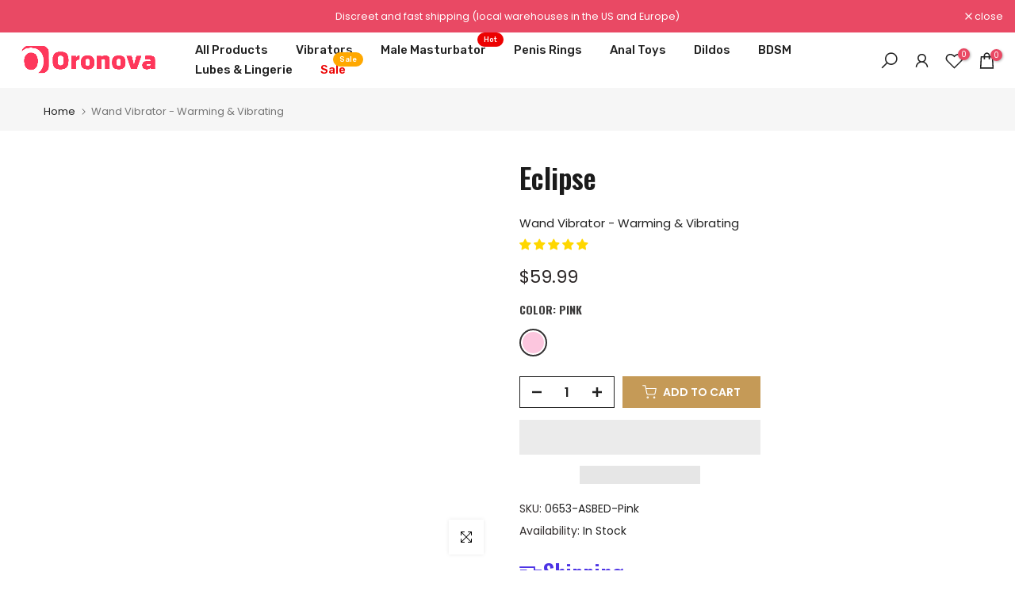

--- FILE ---
content_type: text/css
request_url: https://oronova.com/cdn/shop/t/32/assets/custom.css?v=3136597603882961591761639094
body_size: -467
content:
.t4s-product-tabs-wrapper.is--tab-position__external{margin-bottom:10px}.mini-title{font-family:var(--font-heading-family);font-size:18px;color:#1b1b1b;min-height:5px;font-weight:500}@media (min-width: 1025px){.t4s-section-main-product .t4s-main-product__content{max-width:1300px!important}.t4s-pr-style7 .t4s-product-btns a{opacity:0}.t4s-product.t4s-pr-grid.t4s-pr-style6:hover.t4s-pr-style7 .t4s-product-btns a{opacity:1}}@media (max-width: 1024px){.is--tab-design-mb__accordion .t4s-tab-content{padding:20px 0}.t4s-mb__menu .t4s-img_catk_mb{max-width:40px!important}.t4s-mb__menu .t4s-menu-item a i{opacity:1}}@media (max-width: 767px){.t4s-pr-style2 .t4s-product-btns .t4s-pr-group-btns{display:none}.t4s-col-text.t4s-col-item.t4s-col-lg-6.t4s-col-md-6.t4s-order-md-1.t4s-order-1.t4s-col-12.t4s-txt-shadow-false{order:2!important}}
/*# sourceMappingURL=/cdn/shop/t/32/assets/custom.css.map?v=3136597603882961591761639094 */


--- FILE ---
content_type: application/javascript
request_url: https://o.o.oronova.com/cf/scripts/shopify
body_size: 2123
content:
!function(){"use strict";var t=function(t,n,e,o){return new(e||(e=Promise))((function(c,r){function i(t){try{u(o.next(t))}catch(n){r(n)}}function a(t){try{u(o.throw(t))}catch(n){r(n)}}function u(t){var n;t.done?c(t.value):(n=t.value,n instanceof e?n:new e((function(t){t(n)}))).then(i,a)}u((o=o.apply(t,n||[])).next())}))},n=function(t,n){var e,o,c,r,i={label:0,sent:function(){if(1&c[0])throw c[1];return c[1]},trys:[],ops:[]};return r={next:a(0),throw:a(1),return:a(2)},"function"==typeof Symbol&&(r[Symbol.iterator]=function(){return this}),r;function a(r){return function(a){return function(r){if(e)throw new TypeError("Generator is already executing.");for(;i;)try{if(e=1,o&&(c=2&r[0]?o.return:r[0]?o.throw||((c=o.return)&&c.call(o),0):o.next)&&!(c=c.call(o,r[1])).done)return c;switch(o=0,c&&(r=[2&r[0],c.value]),r[0]){case 0:case 1:c=r;break;case 4:return i.label++,{value:r[1],done:0};case 5:i.label++,o=r[1],r=[0];continue;case 7:r=i.ops.pop(),i.trys.pop();continue;default:if(!(c=i.trys,(c=c.length>0&&c[c.length-1])||6!==r[0]&&2!==r[0])){i=0;continue}if(3===r[0]&&(!c||r[1]>c[0]&&r[1]<c[3])){i.label=r[1];break}if(6===r[0]&&i.label<c[1]){i.label=c[1],c=r;break}if(c&&i.label<c[2]){i.label=c[2],i.ops.push(r);break}c[2]&&i.ops.pop(),i.trys.pop();continue}r=n.call(t,i)}catch(a){r=[6,a],o=0}finally{e=c=0}if(5&r[0])throw r[1];return{value:r[0]?r[1]:void 0,done:1}}([r,a])}}};function e(){return t(this,void 0,void 0,(function(){return n(this,(function(t){return[2,new Promise((function(t,n){var e=0,o=setInterval((function(){var c=new URLSearchParams(window.location.search);if(c.has("click_id")||c.has("cf_click_id")){var r=c.get("cf_click_id")||c.get("click_id"),i=new Date(Date.now()+2592e6).toUTCString();!function(t,n,e,o,c){document.cookie=t+"="+n+";domain="+e+";path="+o+";expires="+c}("cf_click_id",null!=r?r:"",window.location.hostname,"/",i),clearInterval(o),t(null!=r?r:"")}var a=function(t){var n,e=("; "+document.cookie).split("; "+t+"=");if(e.length>=2)return null===(n=e.pop())||void 0===n?void 0:n.split(";").shift()}("cf_click_id");a&&(clearInterval(o),t(a)),e>=1e3&&(clearInterval(o),n(new Error("Max attempts reached. Could not find cf_click_id in URL params or cookie."))),e++}),100)}))]}))}))}var o=null;function c(){return console.log("initializing cf click id"),o||(console.log("getting click id"),o=e().then((function(t){return t}))),o}function r(t,n){c().then((function(e){if(!e||"undefined"===e)return console.log("🔍 No click id found, retrying in 1 second"),void setTimeout((function(){r(t,n)}),1e3);console.log("🔍 Click id found: ".concat(e));try{var o=new XMLHttpRequest;o.open("GET","".concat(t,"/cf/cv?cf_click_id=").concat(e,"&ct=").concat(n)),o.send(),console.log("✅ Event submitted: ".concat(n," with click id: ").concat(e))}catch(i){console.error("❌ Error submitting event: ".concat(i))}if("view_content"===n||"add_to_cart"===n||"buy_now"===n)try{var c=new XMLHttpRequest;c.open("POST","/cart/update.js"),c.setRequestHeader("Content-Type","application/json"),c.send(JSON.stringify({attributes:{cf_click_id:e}})),console.log("💡 Cart update submitted with click id: ".concat(e))}catch(i){console.error("❌ Error submitting cart update: ".concat(i))}})).catch((function(e){console.error("❌ Error getting click ID for ".concat(n,":"),e),setTimeout((function(){r(t,n)}),1e3)}))}var i,a,u,l="https://o.o.oronova.com",s=0,d=0;function f(){if(console.log("🔍 Initializing Shopify tracking"),c().catch(console.error),function(){try{return!!window.meta&&!!window.meta.product}catch(t){return 0}}()||document.querySelector("form[action='/cart/add']"))console.log("💡 Product page detected"),d=1;else{var t=window.location.pathname,n=t.substring(t.lastIndexOf("/")+1),e=new XMLHttpRequest;e.onreadystatechange=function(){4===e.readyState&&200==e.status&&c().then((function(){return r(l,"view_content")})).catch(console.error)},e.open("GET","/products/".concat(n,".json")),e.send()}d&&(c().then((function(){r(l,"view_content")})).catch(console.error),document.body.addEventListener("click",(function(t){var n=t.target;(null==n?void 0:n.className)&&-1!==n.className.toString().indexOf("shopify-payment-button__button")&&c().then((function(){return r(l,"buy_now")})).catch(console.error)})))}"loading"===document.readyState?document.addEventListener("DOMContentLoaded",f):f(),i=window.XMLHttpRequest.prototype.open,window.XMLHttpRequest.prototype.open=function(){return this.addEventListener("load",(function(){this._url&&-1!==this._url.indexOf("/products/")&&-1!==this._url.indexOf("view=ajax")&&(r(l,"view_content"),setTimeout((function(){var t=document.querySelectorAll("form[action='/cart/add']");t&&(console.log("🔍 Adding event listeners to ".concat(t.length," cart forms")),t.forEach((function(t){t.addEventListener("submit",(function(){r(l,"add_to_cart"),console.log("💡 Cart form detected"),s=1}))})))}),2e3));var t=this._url?this._url.split("?")[0]:this._url;t=(t=t?t.split("&")[0]:t)?t.substr(-1!==t.indexOf("/cart/")?t.indexOf("/cart/"):0):t,["/cart/add","/cart/add.js"].includes(t)&&(s||r(l,"add_to_cart"))})),i.apply(this,arguments)},a=window,"function"==typeof(u=window.fetch)&&(a.fetch=function(){var t=u.apply(this,arguments);return t.then((function(t){var n=t.url?t.url.split("?")[0]:t.url;n=(n=n?n.split("&")[0]:n)?n.substr(-1!==n.indexOf("/cart/")?n.indexOf("/cart/"):0):n,["/cart/add","/cart/add.js"].includes(n)&&t.clone().json().then((function(){s||r(l,"add_to_cart")}))})),t})}();